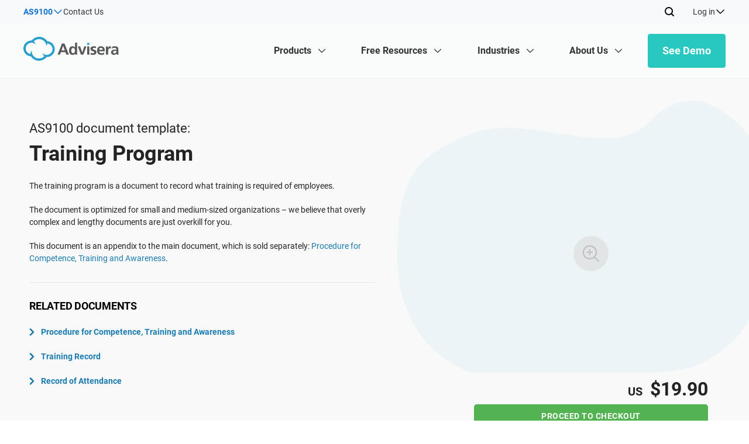

--- FILE ---
content_type: text/html; charset=UTF-8
request_url: https://advisera.com/9100academy/wp-admin/admin-ajax.php
body_size: -608
content:
{"res":true,"data":{"2checkout_id":"9100-ID-EN-ATPROG","default_currency":"USD","price":"19.90","product_name":"Training Program [AS9100] (template in English)"}}

--- FILE ---
content_type: text/css; charset=UTF-8
request_url: https://advisera.com/9100academy/wp-content/cache/min/13/9100academy/wp-content/plugins/advisera-new-header-footer/advisera-widgets/adv-megamenu-vertical-tabs/assets/css/tabbed-content.css?ver=1767945301
body_size: 342
content:
.vertical-tabs-wrap{display:flex;flex-direction:row;flex-wrap:nowrap;justify-content:flex-start;align-items:stretch;background-color:#fff}.vertical-tabs-wrap .widget-title{margin-top:39px;margin-bottom:24px;font-size:14px;line-height:19px}.vertical-tabs-wrap .tab-nav-wrap{width:270px;flex-shrink:0;background-color:#fafcfc;padding-left:36px}.vertical-tabs-wrap .tab-nav-wrap .vertical-tabs>li{cursor:pointer}.vertical-tabs-wrap .tab-nav-wrap .tab-links .standard-title{font-size:14px;font-weight:400;line-height:18px;padding-top:7px;padding-bottom:7px;color:var(--color-mono-xd)}.vertical-tabs-wrap .tab-nav-wrap .tab-links:hover .standard-title{color:var(--color-primary)}.vertical-tabs-wrap .tab-nav-wrap .tab-links.tab-active .standard-title{color:var(--color-primary);font-weight:900}.vertical-tabs-wrap .vertical-tabs{padding-bottom:36px}.vertical-tabs-wrap .tabs-content-wrap{display:flex;flex-wrap:wrap;flex-direction:row;align-items:flex-start;justify-content:flex-start;flex-grow:1}.vertical-tabs-wrap .tabs-content-wrap .tab-content-wrap:not(.hidden){display:flex;flex-direction:row;flex-wrap:wrap;justify-content:flex-start;align-items:flex-start;gap:36px}.vertical-tabs-wrap .tabs-content-wrap .link-title>a,.vertical-tabs-wrap .tabs-content-wrap .link-title>span.featured-text{display:flex;flex-direction:row;flex-wrap:wrap;align-items:center;justify-content:flex-start;gap:6px;text-transform:none;text-decoration:none;font-size:22px}.vertical-tabs-wrap .tabs-content-wrap .link-title>a:hover{color:var(--color-primary)}.vertical-tabs-wrap .tabs-content-wrap .tab-link.featured-link{width:100%;margin-bottom:12px;cursor:auto}.vertical-tabs-wrap .tabs-content-wrap .tab-link.featured-link>*{max-width:560px}.vertical-tabs-wrap .tabs-content-wrap .tab-link.featured-link .link-description,.vertical-tabs-wrap .tabs-content-wrap .tab-link.featured-link .link-description>p{font-size:14px;font-weight:400;line-height:20px;text-align:left;color:var(--color-mono-d)}.vertical-tabs-wrap .tabs-content-wrap .tab-link.featured-link .link-title a:not(:hover),.vertical-tabs-wrap .tabs-content-wrap .tab-link.featured-link .link-title span.featured-text{color:var(--color-primary)}.vertical-tabs-wrap .tabs-content-wrap .tab-link.featured-link .link-title a:hover{color:var(--color-primary-xd)}.vertical-tabs-wrap .tabs-content-wrap .tab-link.featured-link .link-title a:hover svg path{fill:var(--color-primary-xd)}.vertical-tabs-wrap .tabs-content-wrap .tab-link.featured-link svg{display:inline;flex-shrink:0;flex-grow:0}.vertical-tabs-wrap .tabs-content-wrap .tab-link{width:calc(50% - 36px)}.vertical-tabs-wrap .tabs-content-wrap .tab-link .link-title{margin-bottom:6px}.vertical-tabs-wrap .tabs-content-wrap .tab-link .link-description>p{margin-bottom:0}.vertical-tabs-wrap .tabs-content-wrap .figure,.vertical-tabs-wrap .tabs-content-wrap .figure img{max-width:24px;max-height:24px;width:24px;height:auto}.vertical-tabs-wrap .tabs-content-wrap .main-link-content{display:flex;flex-direction:row;flex-wrap:nowrap;justify-content:flex-start;align-items:flex-start;gap:12px}.vertical-tabs-wrap .tabs-content-wrap .main-link-content .link-title{font-size:16px;font-weight:700;line-height:20px;text-align:left}.vertical-tabs-wrap .tabs-content-wrap .main-link-content:not(:hover) .link-title{color:var(--color-mono-xd);font-size:16px;font-weight:700;line-height:20px;text-align:left}.vertical-tabs-wrap .tabs-content-wrap .main-link-content .link-description{font-size:13px;font-weight:400;line-height:18px;text-align:left;color:#838383;color:var(--color-mono-d)}.vertical-tabs-wrap .tabs-content-wrap .tab-link__a:hover .link-title{color:var(--color-primary)}@media (min-width:768px){.vertical-tabs-wrap .link-description{font-size:14px;font-weight:400;line-height:18px;text-align:left;color:var(--color-mono-d)}.tab-link:not(.featured-link) .link-description{margin-top:3px;margin-left:36px}}@media (min-width:992px){.vertical-tabs-wrap .tabs-content-wrap{padding-top:82px;padding-left:78px;padding-right:36px;padding-bottom:36px}}@media (max-width:992px){.vertical-tabs-wrap .link-description{font-size:16px;font-weight:400;line-height:22px;text-align:left;color:var(--color-mono-d)}}@media (max-width:767.9px){.vertical-tabs-wrap .tab-nav-wrap .tab-links .standard-title{font-size:16px;line-height:20px;padding-top:6px;padding-bottom:6px}.vertical-tabs-wrap .tabs-content-wrap .link-title>a,.vertical-tabs-wrap .tabs-content-wrap .link-title>span.featured-text{font-size:18px}.vertical-tabs-wrap .tabs-content-wrap .tab-link.featured-link .link-description,.vertical-tabs-wrap .tabs-content-wrap .tab-link.featured-link .link-description>p{font-size:16px;line-height:22px}.vertical-tabs-wrap .tabs-content-wrap{padding-top:24px;padding-left:24px;padding-right:12px;gap:12px}.vertical-tabs-wrap .tabs-content-wrap .tab-link{width:100%}.vertical-tabs-wrap .tab-nav-wrap{width:200px}.vertical-tabs-wrap .widget-title{margin-top:22px}.vertical-tabs-wrap .tabs-content-wrap .link-title>a{flex-wrap:nowrap}.vertical-tabs-wrap .tabs-content-wrap .tab-content-wrap:not(.hidden){gap:18px}.vertical-tabs-wrap .tab-link:not(.featured-link) .link-description{display:none}}@media (max-width:499.9px){.vertical-tabs-wrap .tabs-content-wrap{padding-top:24px;padding-left:42px;padding-right:12px;gap:12px}.vertical-tabs-wrap .tabs-content-wrap .tab-link{width:100%}}@media (min-width:768px) and (max-width:991.9px){.vertical-tabs-wrap .tabs-content-wrap{padding-top:36px;padding-left:36px;padding-right:12px}}

--- FILE ---
content_type: application/javascript; charset=UTF-8
request_url: https://advisera.com/9100academy/wp-content/cache/min/13/9100academy/wp-content/themes/academy_v2.0/assets/js/load-norton.js?ver=1767186544
body_size: -337
content:
var __dcid=__dcid||[];__dcid.push(['DigiCertClickID_a5HTc3LG','15','s','black','a5HTc3LG']);(function($){$(window).on('load',function(){setTimeout(function(){(function(){var cid=document.createElement('script');cid.async=!0;cid.src='//seal.digicert.com/seals/cascade/seal.min.js';var s=document.getElementsByTagName('script');var ls=s[(s.length-1)];ls.parentNode.insertBefore(cid,ls.nextSibling)}())},1000)})})(jQuery)

--- FILE ---
content_type: application/javascript; charset=UTF-8
request_url: https://advisera.com/9100academy/wp-content/cache/min/13/9100academy/wp-content/themes/academy_v2.0/js/ga-scripts.js?ver=1767186544
body_size: 6908
content:
if(!String.prototype.includes){String.prototype.includes=function(search,start){"use strict";if(search instanceof RegExp){throw TypeError("first argument must not be a RegExp")}
if(start===undefined){start=0}
return this.indexOf(search,start)!==-1}}(function($){$(document).ready(function(){$.map($("a"),function(a){var href=a.href;if(href.includes("__js_split__")){href=href.split("__js_split__");var old_link=href[1];href=href[0];a.href=href;a.dataset.oldLink=old_link}})})})(jQuery);function setCartLinkCookie(){document.cookie="shop_link="+window.location.href}
function checkItemsInView(all_items,if_has_height){var $=jQuery;$.map($.makeArray(all_items),function(item,i){if(if_has_height){item.clientHeight>0&&isInViewing(item)&&item.dataset.name&&addDataLayer(item,i)}else{isInViewing(item)&&item.dataset.name&&addDataLayer(item,i)}})}
function isInViewing(item){var scroll=window.scrollY||window.pageYOffset;var boundsTop=item.getBoundingClientRect().top+scroll;var viewport={top:scroll,bottom:scroll+window.innerHeight,};var bounds={top:boundsTop,bottom:boundsTop+item.clientHeight,};return(bounds.bottom>=viewport.top&&bounds.bottom<=viewport.bottom)||(bounds.top<=viewport.bottom&&bounds.top>=viewport.top)}
function addDataLayer(item,position){var data=item.dataset;if(data.pushed!=="true"&&data.name!=="null"){data.pushed="true";window.dataLayer=window.dataLayer||[];window.dataLayer.push({event:"GTMecommerce",eventCategory:"enhanced-ecommerce",eventAction:"product-impressions",eventLabel:"",ecommerce:{currencyCode:data.currency.toUpperCase(),impressions:[{name:data.name,id:data.sku||data.id,price:data.price,brand:data.brand||"Advisera",category:"",variant:"",list:academy+" Catalog",position:position+1,},],},})}}
function push_product_click_data(data,position){window.dataLayer=window.dataLayer||[];data.name&&data.name!=="null"&&window.dataLayer.push({event:"GTMecommerce",eventCategory:"enhanced-ecommerce",eventAction:"product-click",eventLabel:"",ecommerce:{currencyCode:data.currency.toUpperCase(),click:{actionField:{list:academy+" Catalog"},products:[{name:data.name,id:data.sku||data.id,price:data.price,brand:data.brand||"Advisera",category:"",variant:"",position:position+1,},],},},})}(function($){function clickEach(all_items,full_item){$.map($.makeArray(all_items),function(item,position){var click=function(e){localStorage.setItem("course_position",position+1);var data=item.dataset;push_product_click_data(data,position)};$(item).find("h4").on("click",click);$(item).find(".page-link").on("click",click);$(item).find(".course-img").on("click",click);$(item).find(".button").on("click",click);$(item).find(".course_see_details").on("click",click);$(item).find(".course_see_details").on("click",click);$(item).find(".purchase").on("click",click);$(item).find(".tab-close-btn").on("click",click);if(full_item){$(item).on("click",click)}})}
$(window).on("load",function(){var all_items=$(".etraining-courses .course-wrap");if(all_items[0]){var indexDataLayerAllProducts=0;window.courses_list_view=new Array();clickEach(all_items);checkItemsInView(all_items);$(window).on("scroll",function(){checkItemsInView(all_items)})}
if($("body.single.single-documentation")[0]){(function($){var documents=$("#sort-toolkits-documents-top .mh");clickEach(documents,!0);checkItemsInView(documents);$(window).on("scroll",function(){$.map(documents,function(doc,i){isInViewing(doc)&&doc.dataset.name&&addDataLayer(doc,i)})})})($)}
$(window).on('toolkit_docs_loaded',function(){if($("[data-target=toolkit-documents] #accordion-tabs")[0]){(function($){var documents=$("[data-target=toolkit-documents] #accordion-tabs .tabcontent__inner");clickEach(documents);checkItemsInView(documents,!0);$(window).on("scroll",function(){$.map(documents,function(doc,i){doc.clientHeight>0&&isInViewing(doc)&&doc.dataset.name&&addDataLayer(doc,i)})})})($)}});if($("#toolkit-documents-lightbox #documents-tabs")[0]){(function($){var documents=$("#toolkit-documents-lightbox #documents-tabs .tab-container li");clickEach(documents);checkItemsInView(documents,!0);$(window).on("scroll",function(){$.map(documents,function(doc,i){doc.clientHeight>0&&isInViewing(doc)&&doc.dataset.name&&addDataLayer(doc,i)})})})($)}(function($){if($(".single-webinar #books-section .books-carousel .owl-wrapper")){$("body").on("books-data-loaded",function(){var books=$(".single-webinar #books-section .books-carousel .owl-wrapper .owl-item");clickEach(books,!0);checkItemsInView($(".single-webinar #books-section .books-carousel .owl-wrapper .owl-item.active"),!0);$(window).on("scroll",function(){$.map(books,function(doc,i){if($(doc).hasClass("active"))doc.clientHeight>0&&isInViewing(doc)&&doc.dataset.name&&addDataLayer(doc,i)})});$("body").on("owl-changed",function(){$.map(books,function(doc,i){if($(doc).hasClass("active"))doc.clientHeight>0&&isInViewing(doc)&&doc.dataset.name&&addDataLayer(doc,i)})})})}})($);var product_page=$(".page-template-default .page-holder .full-background .pt-toolkits");if(product_page[0]){(function($){var blocks=product_page.find(".pt-box").not(".video-box");clickEach(blocks,!0);$(window).on("scroll",function(){$.map(blocks,function(doc,i){if(isInViewing(doc)&&!doc.dataset.name&&!doc.dataset.pushed){if(!doc.dataset.ajaxsend){doc.dataset.ajaxsend="true";make_request();function make_request(){var link=$($(doc).find("a")[0]).attr("href");var subdomain=link.split("/")[1];var product_link=window.location.origin+link;$.ajax({url:"/"+subdomain+"/wp-admin/admin-ajax.php",method:"POST",data:{action:"get_products_2checkout_data_from_product_page",subdomain:subdomain,product_link:product_link,},success:function(data){var json=JSON.parse(data);doc.dataset.sku=json.id;doc.dataset.name=json.name;doc.dataset.price=json.price;doc.dataset.currency=json.currency;addDataLayer(doc,i)},})}}}})})})($)}})})(jQuery);(function($){function bannerDataLayer(item,i){var data=item.dataset;var i=i+1;if(data.pushed!=="true"){window.dataLayer=window.dataLayer||[];data.pushed="true";window.dataLayer.push({event:"GTMecommerce",eventCategory:"enhanced-ecommerce",eventAction:"promotion-banner-view",language:cLang,ecommerce:{promoView:{promotions:[{id:data.id,name:data.name,creative:data.creative,position:"slot"+i,},],},},})}}
function checkBannersInView(all_items){$.map($.makeArray(all_items),function(item,i){if($(item).parent().attr("id")=="sidebar-banner"){$(item).parent().is(".toggle")&&bannerDataLayer(item,i)}else{isInViewing(item)&&bannerDataLayer(item,i)}})}
function clickBanner(all_items,i){$.map($.makeArray(all_items),function(item,i){var click=function(e){var data=item.dataset;i=i+1;window.dataLayer=window.dataLayer||[];window.dataLayer.push({event:"GTMecommerce",eventCategory:"enhanced-ecommerce",eventAction:"promotion-banner-click",language:cLang,ecommerce:{promoClick:{promotions:[{id:data.id,name:data.name,creative:data.creative,position:"slot"+i,},],},},})};$(item).find("a").on("click",click)})}
$(window).on("load",function(){var banners=$(".ga-promo-banner, .multi-banner-in-blog-post, .advis-banner-in-blog-post, .tracker");if(banners[0]){var indexBanners=0;var i=0;window.banners_list_view=new Array();clickBanner(banners,i);checkBannersInView(banners,i);$(window).on("scroll",function(){checkBannersInView(banners,i)})}})})(jQuery);function getCurrencyForProductShop(str){var s=str.toLowerCase();if(s.indexOf("$")>=0){return"usd"}else if(s.indexOf("eur")>=0){return"eur"}else{return""}}(function($){$(window).on("load",function(){if($(".page-template-default .page-wrap .page-holder .price")[0]||$(".page-template-page-toolkit .pricing__button")[0]||$(".documentation-template .page-wrap .page-holder .price")[0]||$(".documentation-template .pricing__button")[0]){pushDataForVariableData();var purchase_link=$(".buy-button a").attr("href");var old_link=$(".buy-button a").data("old-link");if(!purchase_link){purchase_link=$($(".pricing__button")[0]).attr("href")}
if(old_link&&old_link.length>0){purchase_link=old_link}
var dataLoaded=new Promise(function(resolse,reject){$.ajax({url:admin_url.ajax_url?admin_url.ajax_url:"/27001academy/wp-admin/admin-ajax.php",type:"POST",data:{action:"get_2checkout_toolkit_data",link:purchase_link,page_id:getPageId(),},success:function(data){var json=JSON.parse(data);if(json.res){window.current_prod_data={title:json.data.product_name,price:json.data.price,id:json.data["2checkout_id"],currency:json.data.default_currency,}}else{var main_purchse_button=$(".list-with-info__video .pricing__button");if(main_purchse_button[0]){window.current_prod_data={title:main_purchse_button.data("title"),price:main_purchse_button.data("price"),id:main_purchse_button.data("id"),currency:main_purchse_button.data("currency"),}}else if(window.price){window.current_prod_data={title:sessionStorage.getItem("prod_title"),price:price,id:sessionStorage.getItem("prod_title"),currency:currency,}}}
resolse()},})});if(dataLoaded){dataLoaded.then(function(){var price=$(".price")[0]||$(".pricing__language-price-big")[0];price=$(price).text();var currency=getCurrencyForProductShop(price).toUpperCase();price=price.match(/\d+/g).map(Number)[0];price=price.toFixed(2);var title=sessionStorage.getItem("prod_title");var list=sessionStorage.getItem("ga-source");sessionStorage.removeItem("prod_title");sessionStorage.removeItem("prod_currency");if(list){academy=list}else{academy=academy}
if(window.current_prod_data){window.dataLayer=window.dataLayer||[];window.dataLayer.push({event:"GTMecommerce",eventCategory:"enhanced-ecommerce",eventAction:"product-detail-views",eventLabel:"",ecommerce:{detail:{actionField:{list:academy+" Catalog"},products:[{name:window.current_prod_data.title,id:window.current_prod_data.id,price:window.current_prod_data.price,brand:"Advisera",category:"",variant:"",},],},},})}
$(".buy-button a:first-child, .list-with-info__content .pricing__button, .payment-toolkit__section .pricing__button").on("click",function(e){window.dataLayer=window.dataLayer||[];setCartLinkCookie();var data_layer_toolkit_data={event:"GTMecommerce",eventCategory:"enhanced-ecommerce",eventAction:"add-to-cart",eventLabel:"",ecommerce:{currencyCode:window.current_prod_data.currency,add:{products:[{name:window.current_prod_data.title,id:window.current_prod_data.id,price:window.current_prod_data.price,brand:"Advisera",category:"",variant:"",},],},},};if(list){data_layer_toolkit_data.ecommerce.add.actionField={list:academy+" Catalog"}}
window.dataLayer=window.dataLayer||[];window.dataLayer.push(data_layer_toolkit_data)})})}
function pushDataForVariableData(){var buttons=$(".table-cell .btn-pricing, .m-support-btn, .rounded-price-box__btn");var links=[];$.map(buttons,function(link){if($(link).data("id"))return;var old_link=$(link).data("old-link");if(old_link&&old_link.length>0){links.push(old_link)}else links.push($(link).attr("href"))});$.ajax({url:admin_url.ajax_url?admin_url.ajax_url:"/27001academy/wp-admin/admin-ajax.php",type:"POST",data:{action:"get_2checkout_toolkit_data_array",links:links,},success:function(data){var json=JSON.parse(data);json=json.data;$.map(buttons,function(link,i){if(!json[i]||link.dataset.sku){json[i]={};if(link.dataset.sku)json[i]["2checkout_id"]=link.dataset.sku;if(link.dataset.name)json[i].product_name=link.dataset.name;if(link.dataset.price)json[i].price=link.dataset.price;if(link.dataset.currency)json[i].default_currency=link.dataset.currency}
if((json[i]&&json[i].product_name&&json[i]["2checkout_id"]&&json[i].price&&json[i].default_currency)||$(link).data("id")){if(!$(link).data("id")){link.dataset.title=json[i].product_name;link.dataset.id=json[i]["2checkout_id"];link.dataset.price=json[i].price;link.dataset.currency=json[i].default_currency;if($(link.parentNode.parentNode).hasClass("more-support-box")){link.parentNode.parentNode.querySelector("h4").parentNode.dataset.title=json[i].product_name;link.parentNode.parentNode.querySelector("h4").parentNode.dataset.id=json[i]["2checkout_id"];link.parentNode.parentNode.querySelector("h4").parentNode.dataset.price=json[i].price;link.parentNode.parentNode.querySelector("h4").parentNode.dataset.currency=json[i].default_currency}}
if($(link.parentNode.parentNode).hasClass("rounded-price-box")){$(link).on("click",function(){window.dataLayer=window.dataLayer||[];var data=link.dataset;window.dataLayer.push({event:"GTMecommerce",eventCategory:"enhanced-ecommerce",eventAction:"add-to-cart",eventLabel:"",ecommerce:{currencyCode:data.currency,add:{products:[{name:data.title,id:data.id,price:data.price,brand:"Advisera",category:"",variant:"",},],},},});setCartLinkCookie()})}else{$(link).on("click",function(){window.dataLayer=window.dataLayer||[];setCartLinkCookie();var data=link.dataset;window.dataLayer.push({event:"GTMecommerce",eventCategory:"enhanced-ecommerce",eventAction:"add-to-cart",eventLabel:"",ecommerce:{currencyCode:data.currency,add:{products:[{name:data.title,id:data.id,price:data.price,brand:"Advisera",category:"",variant:"",},],},},})})}}
$(window).on("scroll",function(){if(isInViewing(link)&&link.dataset.title){var link_data=link.dataset;if(link_data.pushed!=="true"&&link_data.title!=="null"){link_data.pushed="true";window.dataLayer=window.dataLayer||[];window.dataLayer.push({event:"GTMecommerce",eventCategory:"enhanced-ecommerce",eventAction:"product-impressions",eventLabel:"",ecommerce:{currencyCode:link_data.currency.toUpperCase(),impressions:[{name:link_data.title,id:link_data.id,price:link_data.price,brand:link_data.brand||"Advisera",category:"",variant:"",list:academy+" Catalog",position:i+1,},],},})}}})})},})}}})})(jQuery);(function($){$(window).on("load",function(){var SELECTORS=[".intro-button",".btn-cart",".blue-round-button",".course_button",".advisera-button",'.pricing-free-demo a:not(".blue-round-button")',".btn-free-consultation-option",".learning-menu-button",".documents-menu-button",".button-orange",".advisera-cta-button",".advisera-two-lines-button",".btn-orange-global",".m-support-btn",".blue-button-pdf",".subscription-plan .table-cell .btn-pricing",".universal-table .universal-table-row .btn-pricing",".btn-orange-alt-global",".webinar-widget-link a",".btn-orange-global-small",".btn-blue-alt-global",".btn-learn-more-alt",".blue-button-view",".blue-button-sample",".btn-blue-global",".purchase-re",".btn-green-light-fp",".btn-green-global-cta",'.wplightbox:not(".blue-button-sample")',".toolkit-link-download-demo",".btn-blue-light-fp","input.hs-button.primary.large",".btn","a.purchase",];for(var i=0;i<SELECTORS.length;i++){$.map($.makeArray($(SELECTORS[i])),cta_btn)}
function cta_btn(btn){$(btn).on("click",function(e){var where_element=null;let eventAction="cta-button-click";if($("header").find(btn)[0]||$("#mega-nav").find(btn)[0]){where_element="header"}else if($("footer").find(btn)[0]||$("#xpromo-footer").find(btn)[0]||$("#footerbottom").find(btn)[0]){where_element="footer"}else if($(".pt-box.clearfix.video-box").find(btn)[0]||$(".toolkit-highlights-inner").find(btn)[0]){where_element="overlay"}else{where_element="body"}
var btn_val=$(btn).val()?$(btn).val():$(btn).text().trim();if($(btn)[0].dataset.buttonInnerText){btn_val=$(btn)[0].dataset.buttonInnerText}
if($(btn).parent().hasClass("toolkit-thumb")){if($(btn).attr("title")&&$(btn).attr("title").length){btn_val=$(btn).attr("title")}}
if($(btn).data('en-label'))btn_val=$(btn).data('en-label');if($(btn).data('tracking')=='experta'){where_element="expertaWidget";btn_val="Experta chat";if(e.originalEvent==undefined){eventAction="cta-link-click";let faqText=$('#faqWrapper #faq .historyItem:last-child .adv-faq-links.adv-active').text();if(faqText!='undefined'&&faqText!=null&&faqText!=''){btn_val="Experta FAQ: "+faqText}}}
if(typeof btn_val){window.dataLayer=window.dataLayer||[];window.dataLayer.push({event:"GTMevent",eventCategory:where_element,eventAction:eventAction,eventLabel:btn_val,eventDevSource:"academy-CTA-btn",})}})}})})(jQuery);(function($){$(window).on("load",function(){var SELECTORS_btn=[".intro-button",".btn-cart",".blue-round-button",".course_button",".advisera-button",".pricing-free-demo a",".btn-free-consultation-option",".learning-menu-button",".documents-menu-button",".button-orange",".advisera-cta-button",".advisera-two-lines-button",".btn-orange-global",".m-support-btn",".blue-button-pdf",".subscription-plan .table-cell .btn-pricing",".universal-table .universal-table-row .btn-pricing",".btn-orange-alt-global",".webinar-widget-link a",".btn-orange-global-small",".btn-blue-alt-global",".btn-learn-more-alt",".blue-button-view",".blue-button-sample",".btn-blue-global",".purchase-re",".social-icons a",".circle-icon-contact a",".btn-green-light-fp",".btn-green-global-cta",'.wplightbox:not(".blue-button-sample")',".toolkit-link-download-demo",".btn-blue-light-fp","input.hs-button.primary.large",".btn",".widget-button","a.purchase",];for(var i=0;i<SELECTORS_btn.length;i++){$.map($.makeArray($(SELECTORS_btn[i])),function(btn){btn.dataset.isBtn="true"})}
var a=$("a").not(".ga-promo-banner a").not(".single-person a").not(".modal__content .close-overlay").not(".tracker a").not(".modal__content .single-sales a");$.map(a,function(link){if(link.dataset.isBtn!=="true"){if($(link).parent().parent().parent().find("h4").text()){var label=$(link).find("img").attr("alt");cta_links(link,label)}else if($(link).parent().parent().hasClass("mm-book")){var label=$(link).find("img").attr("alt");cta_links(link,label)}else if($(link).parent().hasClass("webinar-thumbnail")){var label=$(link).parent().parent().find("h2").text();cta_links(link,label)}else{cta_links(link)}}});function cta_links(link,label){$(link).on("click",function(e){var where_element=null;var set_label=getLinkLabel($(link),label);if($("header").find(link)[0]||$("#dl-menu").find(link)[0]||$(".header-cart").find(link)[0]||$(".header").find(link)[0]){where_element="header"}else if($("footer").find(link)[0]||$("#footerbottom").find(link)[0]||$("#xpromo-footer").find(link)[0]){where_element="footer"}else if($(".experta-ui").find(link)[0]){where_element="expertaWidget"}else{where_element="body";if($(this).data('eventcategory')){where_element=$(this).data('eventcategory')}}
if(set_label&&set_label.length){window.dataLayer=window.dataLayer||[];window.dataLayer.push({event:"GTMevent",eventCategory:where_element,eventAction:"cta-link-click",eventLabel:set_label.replace(/(\r\n|\n|\r|\t)/gm," ").replace(/\s+/g,' '),eventDevSource:"academy-btn",})}})}})})(jQuery);function getLinkLabel(link,label){jQuery(function($){if($(link).data('en-label')){return $(link).data('en-label')}})
if(label&&label.length){return label.trim()}
var text=link.text().trim();if(text&&text.length){return text.replace(/<[^>]*>?/gm,"")}
text=link[0].dataset.cta;if(text){text=text.trim();if(text.length){return text}}
return""}(function($){$(window).on("load",function(){var consultation_form=$(".free-consultation-form");consultation_form.on("submit",function(){var name=consultation_form.find(".tabs-captions .tab-caption.active a").text();var where_element=null;if($("header").find(consultation_form)[0]||$("#dl-menu").find(consultation_form)[0]){where_element="header"}else if($("footer").find(consultation_form)[0]||$("#footerbottom").find(consultation_form)[0]){where_element="footer"}else{where_element="body"}
sessionStorage.setItem("success_form_name",name);sessionStorage.setItem("success_form_location",where_element)});var thank_you_page=$(".thank-you-block");if(thank_you_page[0]){var name=sessionStorage.getItem("success_form_name");var location=sessionStorage.getItem("success_form_location");if(name){sessionStorage.removeItem("success_form_name");sessionStorage.removeItem("success_form_location");window.dataLayer=window.dataLayer||[];window.dataLayer.push({event:"GTMevent",eventCategory:location,eventAction:"form-submission",eventLabel:name,})}}})})(jQuery);(function($){$(window).on("load",function(){var contact_us_form=$(".contact-us-form-inner-contact");var name=contact_us_form.find("#form-title").text();var where_element="body";contact_us_form.on("submit",function(){sessionStorage.setItem("success_form_name",name);sessionStorage.setItem("success_form_location",where_element)})})})(jQuery);(function($){$(window).on("load",function(){var newsletter_form=$(".newsletter-form-container form");var name="Newsletter form";var where_element="body";newsletter_form.on("submit",function(){sessionStorage.setItem("success_form_name",name);sessionStorage.setItem("success_form_location",where_element)})})})(jQuery);(function($){$(window).on("load",function(){var newsletter_form=$("#hs-form-newsletter form");var name="Newsletter form";var where_element="body";newsletter_form.on("submit",function(){sessionStorage.setItem("success_form_name",name);sessionStorage.setItem("success_form_location",where_element)})})})(jQuery);(function($){$(window).on("load",function(){var webinar_form=$(".single-webinar .form-wrapper form");var name="Free webinar – How to sell ISO consulting services";var where_element="body";webinar_form.on("submit",function(){sessionStorage.setItem("success_form_name",name);sessionStorage.setItem("success_form_location",where_element)})})})(jQuery);(function($){$(window).on("load",function(){var form=$("#form-free-preview #hs-form form");if(form[0]){var form_label=$("#form-free-preview h2").text();var submit_btn=form.find('input[type="submit"]');submit_btn.on("click",function(){setTimeout(function(){if($(".submitted-message").height()>0){window.dataLayer=window.dataLayer||[];window.dataLayer.push({event:"GTMevent",eventCategory:"overlay",eventAction:"form-submission",eventLabel:form_label,})}},1000)})}})})(jQuery);(function($){$(window).on("load",function(){var form=$("#hs-form").find("form");if(form[0]){var form_label=$($("h2")[0]).text();var submit_btn=form.find('input[type="submit"]');submit_btn.on("click",function(){setTimeout(function(){if($(".submitted-message").height()>0){window.dataLayer=window.dataLayer||[];window.dataLayer.push({event:"GTMevent",eventCategory:"body",eventAction:"form-submission",eventLabel:form_label,})}
$($("#hs-form .btn-orange-global")[0]).on("click",function(){window.dataLayer=window.dataLayer||[];window.dataLayer.push({event:"GTMevent",eventCategory:"body",eventAction:"cta-button-click",eventLabel:$($("#hs-form .btn-orange-global")[0]).text().trim(),})})},1000)})}})})(jQuery);(function($){$(window).on("load",function(){var form=$(".single-webinar .video-section-right #firststate #hs-form form");if(form[0]){var button=form.find('input[type="submit"]');var video=$(".single-webinar .video-section-right #secondstate");var form_title=$(".single-webinar .video-section-right .form-title-bold").text().trim();button.on("click",function(){setTimeout(function(){if(form.height()==0&&video.height()>0){window.dataLayer=window.dataLayer||[];window.dataLayer.push({event:"GTMevent",eventCategory:"body",eventAction:"form-submission",eventLabel:form_title,})}
var iframe=video.find("iframe")[0];var player=new Vimeo.Player(iframe);player.on("play",function(){if(iframe.dataset.play!="true"){iframe.dataset.play="true";player.getVideoTitle().then(function(title){pushVimeoDataLayer(title,"video-play",video.find("iframe")[0])})}});player.on("ended",function(){if(iframe.dataset.end!="true"){iframe.dataset.end="true";player.getVideoTitle().then(function(title){pushVimeoDataLayer(title,"video-complete",video.find("iframe")[0])})}})},1500);window.dataLayer=window.dataLayer||[];window.dataLayer.push({event:"GTMevent",eventCategory:"body",eventAction:"cta-button-click",eventLabel:button.val().trim(),})})}})})(jQuery);(function($){$(window).on("load",function(){var SELECTORS=[".social-icons a",".circle-icon-contact a",".single-person a",".modal__content .single-sales a",".simple-social-share a",];for(var i=0;i<SELECTORS.length;i++){$.map($.makeArray($(SELECTORS[i])),cta_links)}
function cta_links(link){$(link).on("click",function(e){var where_element=null;if($(link).attr("href")){if($("header").find(link)[0]){where_element="header"}else if($("footer").find(link)[0]||$("#footerbottom").find(link)[0]||$(".footer").find(link)[0]){where_element="footer"}else{where_element="body"}
var label=$(link).attr("href");if(label=="javascript:void(0);"){label=$(link).attr("alt")}
window.dataLayer=window.dataLayer||[];window.dataLayer.push({event:"GTMevent",eventCategory:where_element,eventAction:"outbound-link-click",eventLabel:label.replace(/(\r\n|\n|\r)/gm,""),eventDevSource:"academy-outbound",})}})}})})(jQuery);function pushVimeoDataLayer(video_title,action,iframe){var $=jQuery;if(!video_title.length){var url=$(iframe).attr("src");var get_title=new Promise(function(resolve,reject){$.ajax({type:"GET",url:"https://vimeo.com/api/oembed.json?url="+url,success:function(data){var title=data.title?data.title:"";resolve({title:title,action:action})},})});get_title.then(function(obj){window.dataLayer=window.dataLayer||[];window.dataLayer.push({event:"GTMevent",eventCategory:"body",eventAction:obj.action,eventLabel:obj.title,})})}else{var $=jQuery;var location=get_video_location(iframe);window.dataLayer=window.dataLayer||[];window.dataLayer.push({event:"GTMevent",eventCategory:location,eventAction:action,eventLabel:video_title,eventDevSource:"academy-video",})}
function get_video_location(iframe){if($("header").find(iframe)[0])return"header";if($(".pt-box.video-box").find(iframe)[0]||$("#html5box-html5-lightbox").find(iframe)[0])return"overlay";if($("footer").find(iframe)[0]||$("#xpromo-footer").find(iframe)[0])return"footer";return"body"}}(function($){function ga_video_tracking(iframe){var url=iframe.attr("src");if(url){var get_title=new Promise(function(resolve,reject){jQuery.ajax({type:"GET",url:"https://vimeo.com/api/oembed.json?url="+url,success:function(data){var title=data.title?data.title:"";resolve(title)},})});get_title.then(function(video_title){pushVimeoDataLayer(video_title,"video-play",iframe);iframe.data().videoTitle=video_title}).catch(function(){pushVimeoDataLayer("","video-play",iframe);iframe.data().videoTitle=""});try{var player=new Vimeo.Player(iframe);player.on("ended",function(){var video_title=iframe.data().videoTitle;pushVimeoDataLayer(video_title,"video-complete",iframe)})}catch(e){return}}}
$(window).on("load",function(){(function($){var light_boxes=$(".wplightbox");var splitter="player.vimeo.com/video/";$.map($.makeArray($(light_boxes)),function(light_box){var light_box_wrp=$(light_box);var href=light_box_wrp.attr("href");if(href&&href.indexOf(splitter)){$(light_box_wrp).on("click",function(){setTimeout(function(){var iframe=$("#html5box-html5-lightbox iframe");var check_loaded_script=new Promise(function(resolve,reject){if(!$("body").data().videoScriptLoaded){$("body").data().videoScriptLoaded=!0;$.ajax({url:"//player.vimeo.com/api/player.js",dataType:"script",success:function(){},async:!0,})}else resolve(iframe)});check_loaded_script.then(function(iframe){ga_video_tracking(iframe)})},500)})}})})($);(function($){var videos=$(".videoWrapper");$.map($.makeArray($(videos)),function(video){var iframe=$(video).find("iframe");var check_loaded_script=new Promise(function(resolve,reject){if(!$("body").data().videoScriptLoaded){$("body").data().videoScriptLoaded=!0;$.ajax({url:"//player.vimeo.com/api/player.js",dataType:"script",success:function(){resolve(iframe)},async:!0,})}else{resolve(iframe)}});check_loaded_script.then(function(iframe){var url=iframe.attr("src");var get_title=new Promise(function(resolve,reject){$.ajax({type:"GET",url:"https://vimeo.com/api/oembed.json?url="+url,success:function(data){var title=data.title?data.title:"";resolve(title)},})});get_title.then(function(video_title){iframe.data().videoTitle=video_title;initPlayer()}).catch(function(){iframe.data().videoTitle="";initPlayer()});function initPlayer(){var player=new Vimeo.Player(iframe);player.on("play",function(){var video_title=iframe.data().videoTitle;if(!iframe.data().started){iframe.data().started=!0;pushVimeoDataLayer(video_title,"video-play",iframe)}});player.on("ended",function(){var video_title=iframe.data().videoTitle;pushVimeoDataLayer(video_title,"video-complete",iframe)})}})})})($)})})(jQuery);(function($){$(window).on("load",function(){if($(".single-webinar #books-section .books-carousel .owl-wrapper")[0]){var books=$(".single-webinar #books-section .books-carousel .owl-wrapper .owl-item");var books_links=[];$.map(books,function(book){books_links.push($(book).find("a").attr("href"))});$.ajax({method:"POST",url:admin_url.ajax_url?admin_url.ajax_url:"/27001academy/wp-admin/admin-ajax.php",data:{action:"get_books_2checkout_data",books:books_links,},success:function(data){var json=JSON.parse(data);$.map(books,function(book,i){var book_data=JSON.parse(json[i]);book.dataset.sku=book_data.id;book.dataset.name=book_data.name;book.dataset.price=book_data.price;book.dataset.currency=book_data.currency});document.body.dispatchEvent(new Event("books-data-loaded"))},})}})})(jQuery);(function($){$(document).ready(function(){var header=$(".header .mega-menu-container");var lists=header.find(".sub-menu");$.map(lists,function(item){$(item).prev().on("mouseover",function(){var item_id=item.id;if(item.dataset.pushed!=="true"){item.dataset.pushed="true";var target_item=null;var links=[];switch(item_id){case "documentation":target_item=$(item).find(".col");$.map(target_item,function(list_item){links.push($(list_item).find(".item-action a").attr("href"))});break;case "mm-books":target_item=$(item).find(".book-item");$.map(target_item,function(list_item){links.push($(list_item).find("h3 a").attr("href"))});$("body").on("header-books-owl-changed",function(){$.map(target_item,function(list_item){if($(list_item).parent().hasClass("active")){if(list_item.dataset.name&&!list_item.dataset.pushed){list_item.dataset.pushed="true";var dataset=list_item.dataset;window.dataLayer=window.dataLayer||[];window.dataLayer.push({event:"GTMecommerce",eventCategory:"enhanced-ecommerce",eventAction:"product-impressions",eventLabel:"",ecommerce:{currencyCode:dataset.currency.toUpperCase(),impressions:[{name:dataset.name,id:dataset.sku,price:dataset.price,brand:dataset.brand||"Advisera",category:"",variant:"",list:academy+" Catalog",position:i+1,},],},})}}})});break;case "mm-training":target_item=$(item).find(".mm-training-course");$.map(target_item,function(list_item){links.push($(list_item).find("a").attr("href"))});break;default:break}
if(links.length){$.ajax({url:admin_url.ajax_url,method:"POST",data:{action:"get_header_2checkout_data",links:links,type:item_id,},success:function(data){var json=JSON.parse(data);$.map(target_item,function(current_target,i){if(json[i]){current_target.dataset.sku=json[i].id;current_target.dataset.name=json[i].name;current_target.dataset.price=json[i].price;current_target.dataset.currency=json[i].currency;item.pushed="true";if(json[i].name){if(item_id!=="mm-books"||(item_id=="mm-books"&&$(current_target).parent().hasClass("active"))){var dataset=current_target.dataset;dataset.pushed="true";window.dataLayer=window.dataLayer||[];window.dataLayer.push({event:"GTMecommerce",eventCategory:"enhanced-ecommerce",eventAction:"product-impressions",eventLabel:"",ecommerce:{currencyCode:dataset.currency.toUpperCase(),impressions:[{name:dataset.name,id:dataset.sku,price:dataset.price,brand:dataset.brand||"Advisera",category:"",variant:"",list:academy+" Catalog",position:i+1,},],},})}
$(current_target).on("click",function(){window.dataLayer=window.dataLayer||[];dataset.name&&dataset.name!=="null"&&window.dataLayer.push({event:"GTMecommerce",eventCategory:"enhanced-ecommerce",eventAction:"product-click",eventLabel:"",ecommerce:{currencyCode:dataset.currency.toUpperCase(),click:{actionField:{list:academy+" Catalog"},products:[{name:dataset.name,id:dataset.sku,price:dataset.price,brand:dataset.brand||"Advisera",category:"",variant:"",position:i+1,},],},},})})}}})},})}}})})})})(jQuery);function getPageId(){var classes=jQuery("body")[0].classList;for(var i=0;i<classes.length;i++)if(classes[i].includes("page-id")){return classes[i].split("page-id-")[1]}else if(classes[i].includes("postid")){return classes[i].split("postid-")[1]}}(function($){var CLASSES={parent:"ecommerce-watch",impression:"ecommerce-impression",add_to_cart:"ecommerce-to-cart",product_click:"ecommerce-product-click",};$(document).ready(function(){var parent=$("."+CLASSES.parent);var all_items=$("."+CLASSES.impression);if(parent[0]){if(all_items[0]){checkItemsInView(all_items);$(window).on("scroll",function(){checkItemsInView(all_items)})}
$.map($("."+CLASSES.product_click),function(p,position){var product=$(p);product.on("click",function(){var data=product.closest("."+CLASSES.impression)[0].dataset;push_product_click_data(data,position)})});$.map($("."+CLASSES.add_to_cart),function(p){var product=$(p);product.on("click",function(){var data=product.closest("."+CLASSES.impression)[0].dataset;if(data.name){setCartLinkCookie();window.dataLayer=window.dataLayer||[];window.dataLayer.push({event:"GTMecommerce",eventCategory:"enhanced-ecommerce",eventAction:"add-to-cart",eventLabel:"",ecommerce:{currencyCode:data.currency,add:{actionField:{list:academy+" Catalog"},products:[{name:data.name,id:data.id,price:data.price,brand:"Advisera",category:"",variant:"",},],},},})}})})}})})(jQuery);(function($){$(document).ready(function(){var carts=$(".header-cart");carts.on("mouseover",function(){if(!window.cart_open_data_pused){window.cart_open_data_pused=!0;if(carts.next()[0]){var items=$(carts.next()[0]).find(".cart-item");var items_title=[];$.map(items,function(item){items_title.push($(item).find(".title").text())});window.cart_items_title=items_title.join("|");if(window.cart_items_title&&window.cart_items_title.length>0){window.dataLayer=window.dataLayer||[];window.dataLayer.push({event:"GTMevent",eventCategory:"overlay",eventAction:"product-cart-open",eventLabel:window.cart_items_title,})}}}});$(".header-cart .cart-bottom .cart-refresh").on("click",function(){if(window.cart_items_title&&window.cart_items_title.length>0){window.dataLayer=window.dataLayer||[];window.dataLayer.push({event:"GTMevent",eventCategory:"overlay",eventAction:"product-cart-update",eventLabel:window.cart_items_title,})}});$(".header-cart .cart-bottom .intro-button").on("click",function(){if(window.cart_items_title&&window.cart_items_title.length>0){window.dataLayer=window.dataLayer||[];window.dataLayer.push({event:"GTMevent",eventCategory:"overlay",eventAction:"product-cart-proceed-to-payment",eventLabel:window.cart_items_title,})}})})})(jQuery);(function($){window.addEventListener("load",function(){if(postID=="60778"){var variant="0";if($(".sections-menu").is(":visible")==!0){variant="1"}
window.dataLayer=window.dataLayer||[];dataLayer.push({event:"ServerExperiment",expId:"X-kGf3m6RzmEiGBRq0VeAA",expVar:variant,})}
if(postID=="12551"){var variant="0";if($(".sections-menu").is(":visible")==!0){variant="1"}
window.dataLayer=window.dataLayer||[];dataLayer.push({event:"ServerExperiment",expId:"Xk_vePBxTFetH9PokLfRwQ",expVar:variant,})}})})(jQuery);(function($){$(document).ready(function(){var keys=['utm_source','utm_medium','utm_campaign','utm_content','utm_term','hsa_acc','hsa_cam','hsa_grp','hsa_ad','hsa_net','hsa_ver','li_fat_id'];var urlParams=new URLSearchParams(window.location.search);var trackedParams=new URLSearchParams();keys.forEach(function(key){var val=urlParams.get(key);if(val)trackedParams.set(key,val)});if(![...trackedParams.keys()].length)return;$('.push-campaign-utms').each(function(){var $btn=$(this);var originalHref=$btn.attr('href');if(originalHref.includes('#'))return;var link=new URL(originalHref,window.location.origin);var currentParams=new URLSearchParams(link.search);trackedParams.forEach(function(val,key){if(!currentParams.has(key)){currentParams.set(key,val)}});link.search=currentParams.toString();$btn.attr('href',link.toString())})})})(jQuery)

--- FILE ---
content_type: application/javascript; charset=UTF-8
request_url: https://advisera.com/9100academy/wp-content/cache/min/13/9100academy/wp-content/themes/academy_v2.0/assets/js/lazy-load/toolkit-tabs.js?ver=1767187287
body_size: 169
content:
(function($){function load_html(){window.docs_loaded=!0;$('head').append($('<link rel="stylesheet" type="text/css" />').attr('href','/wp-content/themes/academy_v2.0/assets/styles/components/toolkit-documents-tabs.css'));$.post('/wp-content/themes/academy_v2.0/functions/get-toolkit-tabs-html.php',{data:window.toolkit_docs},function(html){$('#accordion-tabs').append(html);var docs_event=new CustomEvent("toolkit_docs_loaded");window.dispatchEvent(docs_event);triggerUrlActions()})}
$(document).ready(function(){load_html()});function isOverflown(el){var padding=window.innerWidth>767?0:2;return el.scrollWidth>el.clientWidth-padding}
var tabs=$('.tabs-accordion__tab .tablinks');$(window).on('load scroll resize',function(){$.map(tabs,function(tab){if($(tab).hasClass('word-break'))return;if(isOverflown(tab)){$(tab).addClass('word-break')
$(tab).css('word-break','break-word')}else $(tab).css('word-break','unset')})});function triggerUrlActions(){const urlParams=new URLSearchParams(window.location.search);const rel=urlParams.get('rel');const doc=urlParams.get('doc');if(rel||doc){setTimeout(function(){if(rel){var $tabTab=$('[data-rel="'+rel+'"]');var $tabLink=$tabTab.find('.tablinks');if($tabLink.length){var tabId=$($tabTab[0]).attr('data-key');var syntheticEvent={currentTarget:$tabLink[0]};openTab(syntheticEvent,'accordion-tabs',tabId,!0)}}
if(doc){setTimeout(function(){const $targetDocBtn=$(`.tabcontent__inner[data-doc="${doc}"]`);if($targetDocBtn.length&&!$targetDocBtn.hasClass('clicked-aa')){$targetDocBtn.click();$targetDocBtn.addClass('clicked-aa')}},500)}},300)}else{if($('.tabcontent__inner').hasClass('load-open')){$('.load-open').click()}}}})(jQuery)

--- FILE ---
content_type: application/javascript; charset=UTF-8
request_url: https://advisera.com/9100academy/wp-content/cache/min/13/9100academy/wp-content/themes/academy_v2.0/assets/js/lazy-load/lazy-wonderplugin-lightbox.js?ver=1767187281
body_size: -184
content:
jQuery(function($){$(document).ready(function(){$('.wplightbox').on('click',function(e){if(window.wonderplugin_loaded)return;e.preventDefault();var current_target=$(this);$.ajaxSetup({cache:!0});$.getScript('/wp-content/plugins/wonderplugin-lightbox/engine/wonderpluginlightbox.js?_'+new Date().getTime(),function(){window.wonderplugin_loaded=!0;setTimeout(function(){current_target[0].click();if(current_target.attr('href')&&current_target.attr('href').indexOf('player.vimeo')!==-1){var iframe=$('#html5box-html5-lightbox iframe');iframe.on('load',function(){pushVimeoDataLayer('',"video-play",iframe);var player=new Vimeo.Player(iframe);player.on("ended",function(){pushVimeoDataLayer('',"video-complete",iframe)})})}},100)})})})})

--- FILE ---
content_type: application/javascript; charset=UTF-8
request_url: https://advisera.com/9100academy/wp-content/cache/min/13/9100academy/wp-content/themes/academy_v2.0/assets/js/app/global-scripts.js?ver=1767186544
body_size: 280
content:
const BREAK_POINT_LG=1200;const BREAK_POINT_MD=992;const BREAK_POINT_SM=768;const BREAK_POINT_XS=576;jQuery(function($){jQuery(".lazy-load-c").Lazy({effect:"fadeIn",visibleOnly:!0,threshold:100,tinySliderLoader:function(){tinySliders(jQuery)},videoLoader:function(element,respond){element.attr("src",element[0].dataset.src);respond(!0)},});var body=$("body");if(body.hasClass("blog")||body.hasClass("single")||body.hasClass("page-template-archive-knowledgebase")||body.hasClass("tax-knowledgebase-category")||body.hasClass("author")||body.hasClass("tag")||body.hasClass("page-template-page-toolkit")||body.hasClass("home")||body.hasClass("single-documentation")||body.hasClass("page-template-page-pricing")||body.hasClass("page-template-page-free-downloads")){}
if(window.is_mdr_gdpr_template){}});const scrollToElem=function(element,extraOffset){if(!extraOffset){extraOffset=0}
if(!element){return}
if(element){smoothScrollTo(element.offset().top,900,extraOffset)}};const smoothScrollTo=function(to,duration,extraOffset){if(!extraOffset){extraOffset=0}
var element=document.scrollingElement||document.documentElement,start=element.scrollTop,change=to-start-extraOffset,startDate=+new Date();var easeInOutQuad=function(t,b,c,d){t/=d/2;if(t<1)return(c/2)*t*t+b;t--;return(-c/2)*(t*(t-2)-1)+b};var animateScroll=function(){var currentDate=+new Date();var currentTime=currentDate-startDate;element.scrollTop=parseInt(easeInOutQuad(currentTime,start,change,duration));if(currentTime<duration){requestAnimationFrame(animateScroll)}else{element.scrollTop=to-extraOffset}};animateScroll()};function isPageHash(hash,callback){if(window.location.hash){var windowHash=window.location.hash.substring(1);if(windowHash==hash){setTimeout(callback,0)}}}
jQuery(function($){$(document).ready(function(){var trigger=$(".toggle-sidebar, #side-banner-trigger");var banner=$("#sidebar-banner");if(!trigger[0]||!banner[0])return;banner.find(".side-banner-close").on("click",function(){banner.removeClass("toggle");$(window).off("scroll",toggle)});function toggle(){if(trigger.offset().top-window.pageYOffset<0)banner.addClass("toggle");else banner.removeClass("toggle")}
$(window).on("scroll",toggle)})})